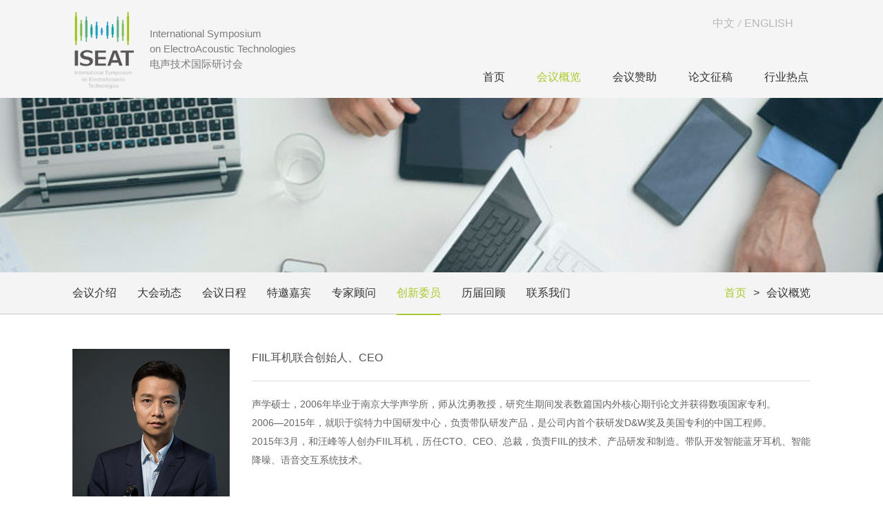

--- FILE ---
content_type: text/html; charset=utf-8
request_url: http://iseat.org/About/Details/169?page=2
body_size: 10494
content:
<!DOCTYPE html>
<html>
<head>
    <meta http-equiv="Content-Type" charset="utf-8" /> 
    <meta http-equiv="X-UA-Compatible" content="IE=edge,chrome=1" />
    <title>电声技术国际研讨会</title><meta name="keywords" content="电声技术国际研讨会" /><meta name="description" content="电声技术国际研讨会" />
    <link rel="shortcut icon" href="/Content/images/favicon.ico" /> 
    <link href="/Content/css/common.css?v=0.2" rel="stylesheet" />
    <link href="/Content/css/screen.css?v=0.1" rel="stylesheet" />
    <script src="/Content/js/jquery/1.11.3/jquery.min.js"></script>
    <script src="/Content/js/Common.js"></script> 
    <!--[if lt IE 9]>
        <script type="text/javascript" src="~/Content/js/html5shiv.js"></script>
        <script type="text/javascript" src="~/Content/js/respond.min.js"></script>
    <![endif]--> 
</head>
<body>
    <!--Header-->

<div id="Header">
    <div class="wrap clr">
        <div class="main-wrap"> 
            <div class="logo">
                <a href="/"><img src="/Content/images/logo.png" alt="第七届电声技术国际研讨会" /></a>
                <div class="slogan noselect">
                    <div class="tabble-box">
                        <div class="tab-cell">
                            <p>International Symposium<br />on ElectroAcoustic Technologies</p>
                            <span>电声技术国际研讨会</span>
                        </div>
                    </div>
                </div>
            </div> 
            
            <div class="naviga"> 
                <div class="status ts">
                    <div class="statusBar">
                        <div class="lange">
                            <a href="javascript:void(0);">中文</a><i>/</i><a href="/en" data-odd-link="http://www.iseat.org/en/">ENGLISH</a>
                        </div>
                        
                        <div class="linkBar">
                            
                            
                        </div>
                    </div>
                </div>
                <div class="menu">
                    <ul id="nav">
                        <li><a href="/" class="m">首页</a></li>
                        <li>
                            <a href="/About/Index" class="m">会议概览</a>
                            <div class="submenu">
                                <p><a href="/About/Index">会议介绍</a></p>
                                <p><a href="/About/Dynamic">大会动态</a></p>
                                <p><a href="/About/Agenda">会议日程</a></p>
                                <p><a href="/About/Guests">特邀嘉宾</a></p>
                                <p><a href="/About/Expert">专家顾问</a></p>
                                <p><a href="/About/Innovate">创新委员</a></p>
                                <p><a href="/About/Report">历届回顾</a></p>
                                <p><a href="/About/Contact">联系我们</a></p>
                            </div>
                        </li>
                        
                        <li>
                            <a href="/Sponsor/List" class="m">会议赞助</a>
                            <div class="submenu">
                                <p><a href="/Sponsor/Index">赞助权益</a></p>
                                <p><a href="/Sponsor/List">赞助商列表</a></p>
                            </div>
                        </li>
                        <li><a href="/Paper/Index" class="m">论文征稿</a></li>
                        
                        <li>
                            <a href="/News/Index" class="m">行业热点</a>
                            <div class="submenu">
                                <p><a href="/News/Index">专业课程</a></p>
                                <p><a href="/News/Inform">行业资讯</a></p>
                            </div>
                        </li>
                    </ul>
                </div>
            </div>  
        </div>
    </div>
</div>
    <!--main-->
    <div class="bannerBox" id="bannerBox">
    <div class="banImg" style="background:url(/Content/images/ban1.jpg) no-repeat center;"></div>
</div>
<div class="about" id="container">
    <!-- subnav -->


<div class="subnav">
    <div class="wrap">
        <div class="webwrap clr">
            <div class="subnav-left navi fl">
                <p class="curr"><a href="/About/Index">会议介绍</a></p> 
                <p><a href="/About/Dynamic">大会动态</a></p>
                <p><a href="/About/Agenda">会议日程</a></p>
                <p><a href="/About/Guests">特邀嘉宾</a></p>
                <p><a href="/About/Expert">专家顾问</a></p>
                <p><a href="/About/Innovate">创新委员</a></p>
                <p><a href="/About/Report">历届回顾</a></p>
                <p><a href="/About/Contact">联系我们</a></p>
            </div>
            <div class="subnav-right fr">
                <a href="/Home/Index" class="curr">首页</a><em>></em><a href="/About/Index" class="current-page">会议概览</a>
            </div>
        </div>
    </div>
</div> 
    <div class="mainBox">
        <div class="wrap">
            <div class="webwrap clr">
                <div class="guest-pictrue fl">
                    <p><img src="/UpFiles/I/2022-06/s-373-522-202206231112211365391.jpg" /></p>
                    <h1><span>邬宁</span></h1>
                </div>
                <div class="guest-desc-box text">
                    <div class="guest-desc-text">
                        <p>FIIL耳机联合创始人、CEO</p>
                    </div>
                    <div class="desc-text">
                        <p>声学硕士，2006年毕业于南京大学声学所，师从沈勇教授，研究生期间发表数篇国内外核心期刊论文并获得数项国家专利。</p><p>2006—2015年，就职于缤特力中国研发中心，负责带队研发产品，是公司内首个获研发D&amp;W奖及美国专利的中国工程师。</p><p>2015年3月，和汪峰等人创办FIIL耳机，历任CTO、CEO、总裁，负责FIIL的技术、产品研发和制造。带队开发智能蓝牙耳机、智能降噪、语音交互系统技术。</p>
                    </div>
                </div>
                <div class="cler"></div>
            </div>
        </div>

    </div>

</div>
<script type="text/javascript">
    $(function () {
        let on = 0;
        switch (24) {
            case 11:            
                on= 3
                break;
            case 12:            
                on= 4
                break;
            case 24:            
                on= 5
                break;
        }
        $(".navi p").eq(on).addClass("curr").siblings().removeClass("curr");
    })
</script>
    <!--Footer-->
 
<div id="Footer">
    <div class="wrap foot-content">
        <div class="foot-wrap clr">
            <div class="foot-left clr fl">
                <div class="foot-logo fl"><a href="/Home/Index"><img src="/Content/images/f-logo.png" alt="ISEAT" /></a></div>
                <div class="foot-nav fr">
                    <ul>
                        <li>
                            <a href="/Home/Index" class="f">首页</a> 
                        </li>
                        <li>
                            <a href="/About/Index" class="f">会议概览</a>
                            <p><a href="/About/Index">会议介绍</a></p>
                            <p><a href="/About/Dynamic">大会动态</a></p>
                            <p><a href="/About/Agenda">会议日程</a></p>
                            <p><a href="/About/Guests">特邀嘉宾</a></p>
                            <p><a href="/About/Expert">专家顾问</a></p>
                            <p><a href="/About/Innovate">创新委员</a></p>
                            <p><a href="/About/Report">历届回顾</a></p>
                            <p><a href="/About/Contact">联系我们</a></p>
                        </li>
                        <li>
                            <a href="/Signup/Signup" class="f">参会报名</a>
                            
                        </li>
                        <li>
                            <a href="/Sponsor/List" class="f">会议赞助</a>
                            
                        </li>
                        
                        <li>
                            <a href="/Service/Index" class="f">参会服务</a> 
                        </li>
                        <li>
                            <a href="/News/Index" class="f">行业热点</a>
                            <p><a href="/News/Index">专业课程</a></p>
                            <p><a href="/News/Inform">行业资讯</a></p>
                        </li>
                    </ul>
                </div>
            </div>
            <div class="foot-right fr">
                <p>请关注</p>
                <p>“电声技术国际研讨会”官方微信</p>
                <p>For more info. , please visit ISEAT official Wechat</p>
                <p><br /></p>
                <p>微信号：ISEATorg</p>
                <p>Wechat：ISEATorg</p>
                <p><br /></p>
                <p>官方网站：www.iseat.org</p>
                <p>Official website：www.iseat.org</p>
            </div>
            <div class="cler"></div>
        </div>
        <div class="foot-copy clr">
            <div class="copy">Copyright © ISEAT All Rights Reserved</div>
            <div class="support">
                
                <a href="javascript:;" class="wechart">
                    <div class="wechart-img">
                        <img src="/Content/images/wx.jpg" />
                    </div>
                </a>
                <a href="http://aty.cn" target="_blank">技术支持：牧星策划</a>
            </div>
        </div>
    </div>
</div>
<script>
    $(".wechart").hover(function () {
        $(".wechart-img").fadeIn(500);
    }, function () {
        $(".wechart-img").fadeOut(500);
    })
</script>

    <!-- js run -->
    <script src="/Content/js/master.public.js"></script>
</body>
</html>

--- FILE ---
content_type: text/css
request_url: http://iseat.org/Content/css/common.css?v=0.2
body_size: 46941
content:
/* stone web public
@font-face{
  font-family: "NotoSansHant";
  src: url("NotoSansHans-Light.otf") format("opentype");
} */
html, body, div, span, iframe, h1, h2, h3, h4, h5, h6, pre, a, abbr, acronym, big, cite, code, del, em, img, q, s, samp, small, u, i, center, dl, dt, dd, ol, ul, li, fieldset, form, label, legend, table, tbody, tr, th, td, canvas, footer, header, menu, nav, section, summary, time, mark, audio, video, p { border: none; margin: 0; padding: 0; outline: 0; }
article, aside, details, figcaption, figure, footer, header, hgroup, menu, nav, section, iframe { display: block; }
fieldset, img { border: 0; max-width: 100%; }
address, caption, cite, code, dfn, var { font-weight: normal; font-style: normal; }
ol, ul, dl, li { list-style: none; }
h1, h2, h3, h4, h5, h6, button, input, select, textarea { font-size: 100%; }
input, textarea, input:focus, textarea:focus { outline: none; }
ul:after, dl:after { content: ""; display: block; height: 0; line-height: 0px; clear: both; visibility: hidden; overflow: hidden; }
a { color: #333; text-decoration: none; outline: none; -webkit-tap-highlight-color: rgba(0,0,0,0); -webkit-tap-highlight-color: transparent; }
a:hover { color: #219fbf; outline: none; }
a:visited { -webkit-tap-highlight-color: rgba(0,0,0,0); -webkit-tap-highlight-color: transparent; }
body { font: 14px/1.5 -apple-system,BlinkMacSystemFont,"PingFang SC","NotoSansHant",Microsoft Yahei,Helvetica,Tahoma,Simsun,sans-serif; outline: none; background-color: #FFF; color: #333; min-width: 960px; -webkit-text-size-adjust: none; }
.fl { float: left; }
.fr { float: right; }
.cler { clear: both; overflow: hidden; height: 0; line-height: 0px; overflow: hidden; }
.clr:after, .clr::after { content: ""; display: block; height: 0; clear: both; visibility: hidden; overflow: hidden; }
.both { clear: both; overflow: hidden; height: 2em; }
.box { -webkit-box-sizing: border-box; -moz-box-sizing: border-box; -ms-box-sizing: border-box; box-sizing: border-box; }
.ts { transition: all .35s; -webkit-transition: all .35s; -moz-transition: all .35s; }
.opaci { filter: alpha(opacity=0); opacity: 0; }
.wrap { margin: 0 auto; }
.main-wrap { margin: 0px 3%; position: relative; }
.webwrap { margin: 0px 6%; }
/* public */
#Header, #Footer, #container, .w100, .layer, .wrapper { width: 100%; min-width: 960px; }
#Header .wrap, #Footer .wrap, #web-banner .wrap, #container .wrap, .layer .wrap, .subnav .wrap { width: 89%; max-width: 1708px; position: relative; }
.pad50 { padding: 50px 0px; }
.site { height: 120px; }
.p-banner { width: 100%; position: relative; margin-bottom: 60px; }
.borbom { border-bottom: 1px solid #b2b2b2; padding-bottom: 50px; }
.marbam, #container .layer-title, .product .prod-type { margin-bottom: 26px; }
#Header a { transition: all .35s; -webkit-transition: all .35s; -moz-transition: all .35s; }
.tabble-box { width: 100%; height: 100%; display: table; }
.column-title { width: 110px; color: #434343; }
.column-title p { font-size: 23px; display: block; line-height: 25px; }
.column-title em { display: block; font-size: 18px; padding: 10px 0px; text-transform: capitalize; font-style: normal; }
.column-title i { display: block; height: 24px; width: 100%; background: url(../images/line2.png) no-repeat left bottom; background-size: auto 24px; }
.btn-more { display: block; width: 145px; height: 37px; line-height: 37px; text-align: center; font-size: 16px; color: #434343; border: 1px solid #535353; }
.cm-title { font-size: 23px; }
.nw-title, .t-title { font-size: 20px; }
.tp-title { font-size: 18px; }
.in-text { font-size: 16px; }
.nw-cont, .text { font-size: 15px; }
/* Header */
#Header { height: 114px; padding: 14px 0px; position: fixed; top: 0px; left: 0px; z-index: 1000; background: #f5f5f5; transition: all .5s; -webkit-transition: all .5s; -moz-transition: all .5s; }
#Header.fixedBox, #Header.bgwall { height: 100px; }
#Header .wrap, #Header .main-wrap { height: 100%; }
#Header .logo { float: left; height: 100%; transition: all .5s; -webkit-transition: all .5s; -moz-transition: all .5s; }
#Header .logo a { display: block; height: 100%; vertical-align: middle; line-height: 114px; transition: all .5s; -webkit-transition: all .5s; -moz-transition: all .5s; float: left; }
#Header .logo img { vertical-align: middle; max-height: 114px; height: 114px; transition: all .5s; -webkit-transition: all .5s; -moz-transition: all .5s; }
#Header .slogan { float: left; display: table; height: 100%; margin-left: 20px; }
#Header .tab-cell { display: table-cell; width: 100%; height: auto; vertical-align: middle; color: #7c7c7c; }
#Header .tab-cell p { display: block; font-family: Arial; font-size: 15px; }
#Header .tab-cell span { display: block; font-size: 15px; }
#Header .naviga { height: 100%; position: absolute; top: 0px; right: 0%; transition: all 0.5s; -webkit-transition: all 0.5s; -moz-transition: all 0.5s; }
#Header .status { width: 100%; height: 40px; position: absolute; top: 0px; right: 0px; transition: all .5s; -webkit-transition: all .5s; -moz-transition: all .5s; }
#Header .statusBar { height: 100%; float: right; }
#Header .lange { float: left; line-height: 26px; height: 26px; padding: 7px 0px; margin-right: 0px; }
#Header .lange i { display: block; float: left; padding: 0px 5px; color: #b7b7b7; }
#Header .lange a { display: block; font-size: 16px; float: left; color: #b7b7b7; }
#Header .lange a:hover { color: #a8c92f; }
#Header .search { height: 30px; width: 160px; float: left; border: 1px solid #a0a0a0; margin: 5px 0px; border-radius: 7px; overflow: hidden; background: #FFF; }
#Header .rchBtn { width: 35px; height: 30px; border: none; background: url(../images/find.png) no-repeat center; float: left; background-size: 17px auto; }
#Header .search p { display: block; height: 100%; margin: 0px 5px 0px 36px; }
#Header .textBtn { width: 100%; height: 100%; border: none; outline: none; padding: 0px; line-height: 30px; box-sizing: border-box; font-size: 14px; }
#Header .textBtn::-webkit-input-placeholder { color: #bcbcbc; }
#Header .textBtn:-moz-placeholder { color: #bcbcbc; }
#Header .textBtn:-ms-input-placeholder { color: #bcbcbc; }
#Header .linkBar { width: auto; height: 35px; float: right; margin: 3px 0px 0px 25px;}
#Header .linkBar a { display: block; width: 110px; height: 100%; line-height: 35px; text-align: center; background: #404040; color: #FFF; float: left; margin-left: 10px; font-size: 14px; box-shadow: 0px 0px 5px rgba(0,0,0,0.35); }
#Header .linkBar a.sign { background: #219fbf; }
#Header .linkBar a:hover { background: #a8c92f; }
#Header .menu { width: 100%; height: 60px; position: relative; margin-top: 68px; transition: all .5s; -webkit-transition: all .5s; -moz-transition: all .5s; }
#Header .menu ul { height: 100%; margin-right: -15px; }
#Header .menu li { display: block; float: left; padding: 0 18px; height: 100%; position: relative; margin-left: 10px; }
#Header .menu li a.m { display: block; line-height: 60px; font-size: 17px; transition: all .5s; -webkit-transition: all .5s; -moz-transition: all .5s; }
#Header .menu li.curr a.m, #Header .menu li:hover a.m { color: #a8c92f; }
#Header .submenu { width: 100%; position: absolute; top: 70px; left: 0px; background: #FFF; padding: 10px 0px; border: 1px solid #eee; border-top: none; transition: all 0.5s; -webkit-transition: all 0.5s; -moz-transition: all 0.5s; opacity: 0; visibility: hidden; }
#Header .submenu p { display: block; line-height: 32px; text-align: center; }
#Header .submenu a { display: block; width: 100%; font-size: 16px; }
#Header .submenu a:hover { color: #a8c92f; }
#Header .menu li:hover .submenu { opacity: 1; visibility: visible; top: 60px; }
#Header.fixedBox, #Header.bgwall { position: fixed; top: 0px; left: 0px; height: 80px; box-shadow: 0px 0px 5px rgba(0,0,0,0.25); padding: 10px 0px; }
#Header.fixedBox .logo a { line-height: 80px; }
#Header.fixedBox .logo img { height: 81px; margin-top: -2px; }
#Header.fixedBox .naviga { top: -10px; height: 100px; }
#Header.fixedBox .status { visibility: hidden; opacity: 0; position: absolute; top: -100px; right: 0px; }
#Header.fixedBox .menu { height: 100%; margin-top: 0px; }
#Header.fixedBox .menu li a.m { line-height: 100px; }
#Header.fixedBox .menu .submenu { top: 110px; }
#Header.fixedBox .menu li:hover .submenu { opacity: 1; visibility: visible; top: 100px; }

/* Footer */
#Footer { position: relative; padding: 60px 0px; background: #535353 url(../images/fwall.png) no-repeat center; }
#Footer .foot-content { color: #FFF; }
#Footer .foot-wrap { margin: 0px 3% 40px; }
#Footer .foot-left { width: auto; }
#Footer .foot-logo { width: 62px; }
#Footer .foot-nav { margin-left: 50px; }
#Footer .foot-nav ul { width: 100%; }
#Footer .foot-nav li { display: block; float: left; margin: 0px 20px; text-align: center; }
#Footer .foot-nav a { display: block; font-size: 16px; transition: all .35s; }
#Footer .foot-nav a.f { color: #FFF; margin-bottom: 5px; line-height: 30px; }
#Footer .foot-nav p { display: block; text-align: center; line-height: 27px; }
#Footer .foot-nav p a { color: #e3e3e3; font-size: 15px; }
#Footer .foot-right { width: 274px; line-height: 24px; }
#Footer .foot-nav a:hover, #Footer .support a:hover { color: #219fbf; }
#Footer .foot-copy { width: 100%; text-align: center; position: relative; }
#Footer .copy { width: 100%; height: 30px; line-height: 30px; color: #FFF; text-transform: uppercase; }
#Footer .support { height: 30px; line-height: 30px; color: #FFF; padding-right: 50px; position: absolute; top: 0px; right: 0px; }
#Footer .support a { display: block; float: left; color: #FFF; height: 30px; margin-left: 10px; transition: all .35s; }
#Footer .support .sina { width: 30px; background: url(../images/sina.png) no-repeat center; }
#Footer .support .sina:hover { background: url(../images/sina-on.png) no-repeat center; }
#Footer .support .wechart { width: 30px; background: url(../images/wechart.png) no-repeat center; margin-right: 20px; position: relative; }
#Footer .support .wechart:hover { background: url(../images/weixin-on.png) no-repeat center; }
#Footer .support .wechart .wechart-img { position: absolute; top: -150px; left: -65px; width: 150px; height: 150px; display:none; }
/* web-banner */
#web-banner { width: 100%; position: relative; z-index: 0; padding-top: 142px; }
#web-banner .wrap { height: 100%; position: relative; }
.slidebox { width: 100%; height: 518px; transition: all .5s; -webkit-transition: all .5s; -moz-transition: all .5s; }
.slidebox .roll-container { width: 100%; height: 100%; overflow: hidden; }
.slidebox .roll-wrapper { width: 100%; height: 100%; }
.slidebox .roll-box { width: 100%; height: 100%; float: left; overflow: hidden; }
.slidebox .roll-box a, .slidebox .roll-box p { display: block; width: 100%; height: 100%; position: relative; }
.slidebox .roll-box img { display: block; width: 100%; height: auto; }
.slidebox .scrollBar { width: 1920px; height: 518px; position: relative; }
.slidebox .scrollBar ul { width: 400%; height: 100%; position: absolute; top: 0px; left: 0px; }
.slidebox .scrollBar li { display: block; width: 1920px; height: 518px; float: left; }
.slidebox .controls { width: 100%; height: auto; position: absolute; left: 0px; bottom: 20px; visibility: hidden; }
.slidebox .botn { height: 15px; width: 92%; max-width: 1400px; margin: 0 auto; }
.slidebox .botn span { display: inline-block; width: 10px; height: 10px; border-radius: 5px; margin-right: 10px; background: #FFF; cursor: pointer; }
.slidebox .botn span.active { background: #e56b14; width: 30px; }
#web-banner .slideBtn { width: 100%; height: 518px; position: absolute; left: 0px; top: 142px; z-index: 0; overflow: hidden; transition: all .5s; -webkit-transition: all .5s; -moz-transition: all .5s; }
#web-banner .slideBtn .black { width: 100%; height: 100%; background: #000; opacity: 0.5; filter: alpha(opacity=50); }
#web-banner #prevBtn, #web-banner #nextBtn { width: 50px; height: 60px; position: absolute; top: 50%; margin-top: -30px; background: #a0a0a0; opacity: 0.5; cursor: pointer; z-index: 10; }
#web-banner #prevBtn p, #web-banner #nextBtn p { display: block; width: 100%; height: 100%; }
#web-banner #prevBtn { left: -60px; }
#web-banner #prevBtn p { background: url(../images/arr-prev.png) no-repeat center; }
#web-banner #nextBtn { right: -60px; }
#web-banner #nextBtn p { background: url(../images/arr-next.png) no-repeat center; }
#web-banner #prevBtn:hover, #web-banner #nextBtn:hover { background: #a8c92f; opacity: 0.95; }
#web-banner:hover #prevBtn { left: 0px; }
#web-banner:hover #nextBtn { right: 0px; }
#web-banner .countdown { width: 100%; height: auto; position: absolute; left: 0px; bottom: 80px; z-index: 1; overflow: hidden; display: block; }
#web-banner .timeBox { width: 600px; margin-left: 3%; padding: 40px 0px; color: #FFF; }
#web-banner .timeBox h1 { display: block; font-size: 20px; font-weight: normal; margin-bottom: 40px; }
#web-banner .timeBox h1 em, #web-banner .timeBox h1 span { display: block; font-style: normal; line-height: 20px; margin-bottom: 7px; }
#web-banner .time-content { height: 100px; margin-bottom: 0px; float: left; }
#web-banner .time-content div { width: 70px; float: left; margin-right: 15px; text-align: center; -webkit-touch-callout: none; -webkit-user-select: none; -khtml-user-select: none; -moz-user-select: none; -ms-user-select: none; user-select: none; }
#web-banner .time-content em { display: block; width: 100%; height: 70px; line-height: 70px; text-align: center; color: #FFF; background: #63bcd2; font-size: 24px; font-style: normal; }
#web-banner .time-content p { display: block; font-size: 20px; }
#web-banner .time-case { height: 70px; float: right; margin-top: 18px; }
#web-banner .time-case p { margin-top: 5px; }
#web-banner .timeBox a { display: block; float: right; border: 1px solid #FFF; text-align: center; width: 150px; height: 45px; font-size: 18px; line-height: 45px; color: #FFF; margin-right: 15px; }
#web-banner .timeBox a:hover { border: 1px solid #63bcd2; color: #63bcd2; }
#web-banner.topSrt .slidebox { top: 100px; }
#web-banner.topSrt .slideBtn { top: 142px; }
/* subnav */
.bannerBox { width: 100%; min-width: 375px; height: 395px; position: relative; z-index: 0; }
.bannerBox .banImg { width: 100%; height: 253px; position: fixed; left: 0px; top: 142px; z-index: 0; transition: all .5s; -webkit-transition: all .5s; -moz-transition: all .5s; }
#bannerBox.toTop .banImg { top: 100px; }
.subnav { width: 100%; height: 60px; background: #f5f4f4; border-bottom: 1px solid #c8c8c8; position: relative; z-index: 10; }
.subnav .wrap, .subnav .webwrap { height: 100%; }
.subnav .subnav-left { height: 100%; float: left; }
.subnav .subnav-left p { display: block; height: 100%; float: left; margin-right: 30px; line-height: 60px; }
.subnav .subnav-left a { display: block; position: relative; font-size: 16px; }
.subnav .subnav-left a:after { content: ""; display: block; width: 100%; height: 2px; position: absolute; bottom: -2px; left: 0px; background: transparent; }
.subnav .subnav-left p.curr a, .subnav .subnav-left a:hover { color: #a8c92f; }
.subnav .subnav-left p.curr a:after { background: #a8c92f; }
.subnav .subnav-right { height: 100%; float: right; line-height: 60px; font-size: 16px; }
.subnav .subnav-right em { padding: 0 10px; font-style: normal; }
.subnav .subnav-right a { color: #333; }
.subnav .subnav-right a:hover, .subnav .subnav-right a.curr { color: #a8c92f; }
/* container */
#container { position: relative; z-index: 10; background: #FFF; }
#container .introd { padding: 40px 0px 40px; background: #219fbf; }
#container .intro-top { color: #FFF; }
#container .introd-infor { margin-left: 120px; padding: 20px 0px; position: relative; }
#container .introd-text { width: 65%; margin: 0 auto 0px 10%; font-size: 18px; text-align: left; line-height: 30px; color: #434343; text-indent: 2rem; color: #FFF; }
#container .ind-link { width: 58px; height: 12px; position: absolute; bottom: 0px; right: 10%; }
#container .ind-link a { display: block; width: 50%; height: 100%; background: url(../images/arr-right.png) no-repeat right center; transition: all .35s; }
#container .ind-link:hover a { width: 100%; }
#container .dyna-list { padding: 50px 0px; background: #FFF; }
#container .dynam-main { width: 100%; margin-bottom: 40px; }
#container .new-one { width: 38%; }
#container .new-one a { display: block; border: 1px solid #a0a0a0; }
#container .column-top { width: 100%; margin-bottom: 20px; }
#container .column-top .column-title { width: 100%; }
#container .new-one .nw-img { width: 100%; height: auto; overflow: hidden; }
#container .new-one .nw-img img { display: block; text-align: center; width: 100%; }
#container .new-one .nw-title { padding: 10px 15px 5px; }
#container .new-one .nw-cont { padding: 0px 15px 10px; line-height: 25px; }
#container .new-one .nw-time { text-align: right; padding: 0px 15px 10px; }
#container .new-one a:hover { border: 1px solid #219fbf; background: #219fbf; color: #FFF; }
#container .new-one a:hover .nw-img img { transform: scale(1.1); -webkit-transform: scale(1.1); -moz-transform: scale(1.1); }
#container .dynam-list { width: 59%; }
#container .dynam-list ul { margin: 0px -20px -22px; }
#container .dynam-list li { display: block; width: 50%; margin-bottom: 20px; float: left; }
#container .dynam-list li a { display: block; margin: 0px 20px; background: #f9f9f9; padding: 25px 25px; }
#container .dynam-list .nw-title { width: 100%; height: 25px; line-height: 25px; overflow: hidden; text-overflow: ellipsis; white-space: nowrap; position: relative; margin-bottom: 25px; padding-bottom: 15px; }
#container .dynam-list .nw-title:after { content: ''; width: 22px; height: 1px; position: absolute; left: 0px; bottom: 0px; background: #333; transition: all .35s; -webkit-transition: all .35s; -moz-transition: all .35s; }
#container .dynam-list .nam-cont { width: 100%; line-height: 25px; margin-bottom: 18px; height: 75px; overflow: hidden; text-align: justify; }
#container .dynam-list .dy-time { width: 100%; height: 24px; line-height: 24px; }
#container .dynam-list .dy-time span { float: left; }
#container .dynam-list .dy-time em { display: block; float: right; width: 14px; height: 14px; background: url(../images/arry-icon-rt.png) no-repeat center; margin: 5px 0px; }
#container .dynam-list a:hover { box-shadow: 3px 3px 7px rgba(0,0,0,0.15); background: #219fbf; color: #FFF; }
#container .dynam-list a:hover .nw-title:after { background: #FFF; }
#container .dynam-list a:hover .dy-time em { background: url(../images/arry-icon-on.png) no-repeat center; margin: 5px 10px 5px 0px; }
#container .meeting { width: 100%; min-height: 466px; position: relative; background: url(../images/wall1.png) no-repeat center bottom #63bcd2; }
#container .meeting-title { margin-top: 40px; width: 190px; }
#container .meeting-title p { margin-bottom: 5px; }
#container .meeting-title em { text-transform: fullsize-kana; line-height: 16px; }
#container .meeting-main { padding: 40px 0px; }
#container .meeting-text { width: 67%; margin: 0 auto 40px; text-align: center; font-size: 18px; line-height: 28px; color: #434343; }
#container .link-btn { width: 100%; height: 38px; }
#container .link-btn a { margin: 0 auto; }
#container .link-btn a:hover { border: 1px solid #FFF; color: #FFF; }
#container .guests, #container .experts, #container .sponsor { width: 100%; padding: 50px 0px; }
#container .guests-title, #container .experts .experts-title { width: 100%; margin-bottom: 20px; }
#container .guests-title .column-title, #container .experts .column-title { width: 100%; }
#container .guests-title .column-title em, #container .experts .column-title em { text-transform: capitalize; }
#container .guests-main { width: 100%; position: relative; }
#container .roll-btn { width: 35px; height: 35px; cursor: pointer; position: absolute; top: 50%; margin-top: -20px; z-index: 100; transition: all .35s; -webkit-transition: all .35s; -moz-transition: all .35s; display: none; }
#container .roll-prev { left: -45px; background: url(../images/array-prev.png) no-repeat center; }
#container .roll-prev:hover { background: url(../images/array-prev-on.png) no-repeat center; }
#container .roll-next { right: -45px; background: url(../images/array-next.png) no-repeat center; }
#container .roll-next:hover { background: url(../images/array-next-on.png) no-repeat center; }
#container .roll-main { width: 100%; position: relative; overflow: hidden; }
#container .roll-main .rollBar { width: 100%; position: relative; }
#container .roll-item { width: 100%; }
#container .roll-main ul { margin: 0 -15px 0px; display: block; }
#container .roll-main li { display: block; float: left; width: 16.66%; height: auto; margin-bottom: 30px; }
#container .roll-main a { display: block; position: relative; margin: 0px 15px; overflow: hidden; }
#container .roll-main .img-grid { width: 100%; overflow: hidden; position: relative; margin-bottom: 5px; }
#container .roll-main img { display: block; width: 100%; height: auto; }
#container .roll-main .guests-infor { width: 101%; height: 0px; position: absolute; bottom: 0px; left: 0px; overflow: hidden; background: rgba(0,0,0,0.6); background: url(../images/black.png) repeat\9; }
#container .roll-main .tab-cell { display: table-cell; width: 100%; height: 100%; vertical-align: middle; }
#container .roll-main .gt-name { padding: 0px 0px; font-size: 16px; height: 30px; line-height: 30px; overflow: hidden; text-overflow: ellipsis; white-space: nowrap; }
#container .roll-main .gt-zhiw { height: 72px; padding: 0px 0px; background: #FFF; transition: all .35s; -webkit-transition: all .35s; -moz-transition: all .35s; }
#container .roll-main .text { max-height: 72px; font-size: 14px; color: #219fbf; line-height: 24px; overflow: hidden; }
#container .roll-main .gt-infor { padding: 0px 20px; height: 0px; overflow: hidden; color: #FFF; line-height: 24px; font-size: 15px; transition: all .35s; -webkit-transition: all .35s; -moz-transition: all .35s; }
#container .roll-main a:hover .guests-infor { width: 100%; height: 100%; }
#container .roll-main a:hover .gt-zhiw { background: none; margin: 0px 0px 0px; }
#container .roll-main a:hover .gt-infor { padding: 0px 20px 0px; height: 120px; }
#container .news-more a:hover { border: 1px solid #219fbf; color: #219fbf; }
#container .experts { background: #63bcd2; padding: 50px 0px 20px; }
#container .experts .white { color: #FFF; }
#container .experts-infor { width: 100%; margin-bottom: 30px; }
#container .people-img { float: left; width: 241px; height: auto; overflow: hidden; }
#container .people-img a { display: block; width: 100%; }
#container .people-img img { display: block; width: 100%; height: auto; transition: all .35s; -webkit-transition: all .35s; -moz-transition: all .35s; }
#container .people-img a:hover img { transform: scale(1.1); -webkit-transform: scale(1.1); -moz-transform: scale(1.1); }
#container .people-infor { height: auto; padding: 10px 0px; margin-left: 281px; color: #FFF; }
#container .people-name { margin-bottom: 10px; line-height: 35px; }
#container .people-name a { display: block; color: #FFF; }
#container .people-name a:hover { color: #000; }
#container .people-form { line-height: 27px; margin-bottom: 20px; }
#container .people-text { line-height: 27px; width: 100%; }
#container .people-list { width: 100%; position: relative; }
#container .people-list .btn { width: 40px; height: 40px; position: absolute; top: 50%; margin-top: -60px; cursor: pointer; display: block; }
#container .people-list .btn-prev { left: -45px; background: url(../images/array-prev.png) no-repeat center; }
#container .people-list .btn-prev:hover { background: url(../images/array-prev-wh.png) no-repeat center; }
#container .people-list .btn-next { right: -45px; background: url(../images/array-next.png) no-repeat center; }
#container .people-list .btn-next:hover { background: url(../images/array-next-wh.png) no-repeat center; }
#container .people-list .rollBox { width: 100%; height: 332px; position: relative; overflow: hidden; }
#container .people-list ul { width: 100%; height: 100%; position: absolute; top: 0px; left: 0px; }
#container .people-list li { display: block; float: left; width: 205px; margin-right: 26px; margin-bottom: 15px; position: relative; }
#container .people-list li a { display: block; color: #FFF; margin: 0px 0%; transition: all .35s; -webkit-transition: all .35s; -moz-transition: all .35s; }
#container .people-list .photo { width: 100%; margin-bottom: 3px; overflow: hidden; }
#container .people-list .photo img { display: block; width: 100%; height: auto; }
#container .people-list .people-cont { padding: 0px 10px; text-align: center; }
#container .people-list .people-cont h1 { display: block; padding: 7px 0px; font-size: 16px; font-weight: normal; }
#container .people-list .people-cont h2 { display: block; font-size: 15px; font-weight: normal; display: none; visibility: hidden; }
#container .people-list .people-desc { line-height: 22px; width: 100%; height: 45px; overflow: hidden; display: none; visibility: hidden; }
#container .people-list .shadow { width: 100%; height: 100%; position: absolute; top: 0px; left: 0px; z-index: 10; background: transparent; }
#container .people-list li:hover .shadow { display: none; }
#container .people-list li a:hover { color: #000; }
#container .people-list li a:hover .photo img { transform: scale(1.1); -webkit-transform: scale(1.1); -moz-transform: scale(1.1); }
#container .sponsor { background: #FFF; }
#container .sponsor-title { width: 100%; text-align: center; margin-bottom: 30px; }
#container .sponsor-title em { /*text-transform:uppercase*/ }
#container .sponsor-list { width: 100%; position: relative; }
#container .sponsor-list .btn { width: 40px; height: 40px; position: absolute; top: 50%; margin-top: -30px; cursor: pointer; z-index: 100; display: none; }
#container .sponsor-list .btn-prev { left: -45px; background: url(../images/sPrev.png) no-repeat center; }
#container .sponsor-list .btn-prev:hover { background: url(../images/sPrev-on.png) no-repeat center; }
#container .sponsor-list .btn-next { right: -45px; background: url(../images/sNext.png) no-repeat center; }
#container .sponsor-list .btn-next:hover { background: url(../images/sNext-on.png) no-repeat center; }
#container .sponsor-list .rollBox { width: 100%; position: relative; overflow: hidden; }
#container .sponsor-list ul { width: 100%; }
#container .sponsor-list li { display: block; width: 100%; float: none; min-height: 105px; }
#container .sponsor-list li::after { content: ""; display: block; width: 100%; height: 0px; clear: both; overflow: hidden; }
#container .sponsor-list a { display: block; width: 14.28%; height: 120px; text-align: center; float: left; margin: 0px 1% 15px; }
#container .sponsor-list a p { display: block; line-height: 80px; border: 1px solid #FFF; padding: 10px; overflow: hidden; transition: all .35s; -webkit-transition: all .35s; -moz-transition: all .35s; }
#container .sponsor-list a img { vertical-align: middle; max-height: 80px; transition: all .35s; -webkit-transition: all .35s; -moz-transition: all .35s; }
#container .sponsor-list a:hover p { border: 1px solid #219fbf; box-shadow: 0px 0px 10px rgba(33,159,191,0.25); }
#container .sponsor-list a:hover img { transform: scale(1.1); -webkit-transform: scale(1.1); -moz-transform: scale(1.1); }
/* About */
.about .meetingBox, .mainBox { width: 100%; padding: 50px 0px; }
.about .meet-title { width: 100%; margin-bottom: 20px; color: #a8c92f; }
.about .meeting-content { width: 100%; background: #f4f4f4; padding: 30px 0px; }
.about .meeting-text-desc { line-height: 27px; width: 80%; margin: 0 auto; }
.about .meeting-wrapper { width: 100%; padding: 0px 0px 50px; }
.about .meeting-people { width: 1002px; margin: 0px auto; padding-top: 30px; }
.about .meeting-img { width: 384px; position: relative; }
.about .meeting-img img { display: block; width: 100%; }
.about .meeting-img p { display: block; height: 50px; width: 100%; position: absolute; left: 0px; bottom: 0px; background: rgba(0,0,0,0.6); background: url(../images/black.png) repeat\9; color: #FFF; }
.about .meeting-img span { display: block; line-height: 50px; padding: 0px 20px; font-size: 18px; text-align: center; }
.about .meeting-img:after { content: ""; width: 2px; height: 326px; position: absolute; top: 50%; right: -80px; margin-top: -163px; background: #dcdcdc; }
.about .meeting-content-text { width: 470px; position: relative; color: #636363; line-height: 27px; }
.about .agenda { line-height: 27px; }
.about .guest-list { width: 100%; }
.about .guest-list .list-title { margin-bottom: 20px; }
.about .guest-list ul { width: 100%; }
.about .guest-list li { display: block; width: 25%; float: left; margin-bottom: 50px; }
.about .guest-list li a { display: block; width: 80%; height: auto; margin: 0 auto 0px; padding: 10px; }
.about .guest-list .gue-img { width: 100%; height: auto; position: relative; overflow: hidden; margin-bottom: 7px; }
.about .guest-list .img-box { width: 100%; }
.about .guest-list .gue-img img { display: block; width: 100%; height: auto; }
.about .guest-list .gue-infor { width: 101%; height: 0px; position: absolute; left: 0px; bottom: 0px; background: rgba(0,0,0,0.6); background: url(../images/black.png) repeat\9; }
.about .guest-list .gue-infor .tabble-box { width: 100%; height: 100%; display: table; }
.about .guest-list .gue-infor .tab-cell { display: table-cell; width: 101%; vertical-align: middle; }
.about .guest-list .gue-name { font-size: 20px; height: 26px; line-height: 26px; overflow: hidden; text-overflow: ellipsis; white-space: nowrap; margin-bottom: 5px; color: #333; }
.about .guest-list .gue-post { color: #219fbf; line-height: 25px; height: 75px; overflow: hidden; margin-bottom: 0px; }
.about .guest-list .gue-text { line-height: 28px; height: 0px; padding: 0px 20px; overflow: hidden; }
.about .guest-list .gue-text .text { height: auto; font-size: 16px; }
.about .guest-list .w-find { width: 38px; height: 38px; position: absolute; right: 40px; bottom: 40px; background: url(../images/w-find.png) no-repeat center; overflow: hidden; visibility: hidden; display: none; }
.about .guest-list li a:hover { color: #FFF; box-shadow: 0px 0px 10px rgba(0,0,0,0.5); }
.about .guest-list li a:hover .gue-img { height: auto; }
.about .guest-list li a:hover .gue-infor { height: 100%; }
.about .guest-list li a:hover .gue-text { height: auto; color: #FFF; }
.about .guest-list li a:hover .w-find { visibility: visible; }
.about .guest-pictrue { width: 288px; }
.about .guest-pictrue p { display: block; margin-bottom: 10px; }
.about .guest-pictrue h1 { display: block; text-align: center; font-weight: normal; font-size: 18px; }
.about .guest-pictrue h1 em { font-style: normal; }
.about .guest-pictrue span { margin-right: 20px; font-size: 21px; }
.about .guest-desc-box { margin-left: 360px; line-height: 27px; color: #666; padding-bottom: 40px; }
.about .guest-desc-text { border-bottom: 1px solid #ddd; padding-bottom: 40px; margin-bottom: 40px; font-size: 16px; color: #505050; line-height: 35px; }
.about .guest-desc-box .desc-text { line-height: 27px; text-align: justify; width: 100%; }
.about .desc-text em, .about .desc-text em i { font-style: italic; }
.about .expert-list { width: 100%; }
.about .expert-list ul { margin: 0px -30px; }
.about .expert-list li { display: block; width: 33%; float: left; margin-bottom: 50px; }
.about .expert-list li a { display: block; margin: 0px 30px; padding: 20px; box-shadow: 0px 0px 15px rgba(0,0,0,0.25); position: relative; transition: all .5s; -webkit-transition: all .5s; -moz-transition: all .5s; }
.about .expert-list .time-wrap { height: 35px; line-height: 35px; padding: 0px 15px; position: absolute; top: 0px; left: 0px; background: #219fbf; color: #FFF; font-size: 16px; z-index: 10; }
.about .expert-list .exper-img { width: 100%; margin-bottom: 10px; overflow: hidden; position: relative; z-index: 0; }
.about .expert-list .exper-img img { display: block; width: 100%; transition: all .35s; -webkit-transition: all .35s; -moz-transition: all .35s; }
.about .expert-list .exper-top { width: 100%; margin-bottom: 3px; }
.about .expert-list .exper-txt { width: 100%; margin-bottom: 15px; }
.about .expert-list .time-adder { height: 22px; line-height: 22px; }
.about .expert-list .time-adder span { display: block; float: left; height: 100%; background: url(../images/icon-clok.png) no-repeat left center; padding-left: 22px; }
.about .expert-list .time-adder em { display: block; float: right; height: 100%; background: url(../images/icon-adde.png) no-repeat left center; padding-left: 22px; font-style: normal; }
.about .expert-list a:hover { box-shadow: 0px 0px 10px rgba(26,160,191,0.5); }
.about .expert-list a:hover .exper-img img { transform: scale(1.1); -webkit-transform: scale(1.1); -moz-transform: scale(1.1); }
.about .expert-list a:hover .time-adder span { background: url(../images/icon-clok-h.png) no-repeat left center; }
.about .expert-list a:hover .time-adder em { background: url(../images/icon-adde-h.png) no-repeat left center; }
.about .contact { padding: 40px 100px; margin-bottom: 40px; background: #f6f6f6 url(../images/cwall.png) no-repeat center right; }
.about .sm-logo { height: 56px; line-height: 56px; color: #a8c92f; background: url(../images/sm-logo.png) no-repeat left; padding-left: 76px; margin-bottom: 30px; }
.about .contact-cont { width: 100%; }
.about .contact-cont ul { padding: 0 20px; }
.about .contact-cont li { width: 100%; display: block; margin-bottom: 17px; }
.about .contact-cont li em { display: block; float: left; width: 23px; }
.about .contact-cont li p { display: block; padding-left: 35px; }
.Con_Mstitle { width: 980px; margin: 0 auto; }
.Con_centent { width: 100%; position: relative; margin: 15px 0 30px 0; }
.Con_centent .Con_Mstitle { width: 100%; position: relative; }
.Con_MsTablock { height: auto; border: solid 1px #cccccc; padding: 16px 0 16px 15px; margin-bottom: 30px; }
.Con_MsTablock span { font-size: 14px; color: #666666; line-height: 24px; float: left; display: block; }
.Con_MsTablock p { display: block; margin-left: 80px; padding-right: 15px; }
.Con_MsTablock input.ti1 { width: 100%; color: #666; font-family: inherit; line-height: 24px; font-size: 14px; border: none; outline: none; }
.Con_MsTablock .tarea { margin-left: 80px; padding-right: 15px; }
.Con_MsTablock textarea.ti2 { width: 100%; min-height: 220px; border: none; outline: none; color: #666; line-height: 24px; font-size: 14px; font-family: inherit; }
.Con_MsTablock2 { width: 100%; position: relative; margin-bottom: 30px; }
.Con_MsTablock2 ul { margin: 0px -15px; }
.Con_MsTablock2 ul li { width: 33.33%; height: auto; float: left; }
.Con_MsTablock2 .items { border: solid 1px #ccc; padding: 16px 15px 16px 15px; margin: 0px 15px; }
.Con_MsTablock2 .items span { font-size: 14px; color: #666666; line-height: 24px; float: left; display: block; }
.Con_MsTablock2 .items p { display: block; margin-left: 80px; }
.Con_MsTablock2 .items input.ti1 { width: 100%; color: #666; font-family: inherit; line-height: 24px; font-size: 14px; border: none; outline: none; }
.Con_Msub { width: 600px; float: left; position: relative; margin: 10px 0 30px 0; }
.Con_MLeftnb { width: 100%; position: relative; float: left; display: none; }
.Con_MLeftnb span { font-size: 14px; color: #666666; line-height: 49px; float: left; }
.Con_MLeftnb input.Con_Code { float: left; margin: 0 12px; border: solid 1px #cccccc; padding: 16px 12px; outline: none; font-family: "Microsoft Yahei"; }
.Con_MLeftnb .Fg_Code { float: left; position: relative; margin-left: 8px; }
.Con_MLeftnb .Fg_Code span { float: left; width: 130px; height: 49px; letter-spacing: 1px; background: #999999; line-height: 49px; display: block; text-align: center; color: #fff; font-size: 14px; }
.Con_MLeftnb .Fg_Code p { float: left; line-height: 20px; padding-top: 15px; font-size: 14px; color: #1f7caf; margin-left: 15px; cursor: pointer; border-bottom: solid #fff 1px; }
.Con_MLeftnb .Fg_Code p:hover { border-bottom: solid #1f7caf 1px; }
.Con_MRigtnb { width: 340px; float: right; text-align: right; position: relative; }
.Con_MRigtnb .su1 { width: 160px; height: 49px; font-size: 16px; cursor: pointer; margin-right: 20px; position: relative; float: left; background: #219fbf; color: #fff; line-height: 49px; border: none; outline: none; font-family: inherit; }
.Con_MRigtnb a.close1 { width: 160px; height: 49px; font-size: 16px; display: block; float: left; text-align: center; position: relative; background: #b3b3b3; color: #fff; line-height: 49px; border: none; outline: none; font-family: inherit; }
.Con_MRigtnb .su1:hover, .Con_MRigtnb a.close1:hover { background: #a8c92f; }

.about .w980 { width: 980px; margin: 0 auto; }
/* sign-desc */
.signup .webwrap, .sponsor .webwrap { padding-bottom: 40px; }
.signup .sign-desc { line-height: 30px; width: 980px; margin: 0px auto; margin-bottom: 20px; }
.signup .enroll { width: 100%; }
.signup .enroll a { display: block; width: 230px; height: 50px; text-align: center; line-height: 50px; border-radius: 10px; background: #219fbf; color: #FFF; margin: 0 auto; font-size: 18px; }
.signup .enroll a:hover { background: #a8c92f; }
/* sponsor */
.sponsor .text-wrapper { width: 100%; color: #666; line-height: 30px; margin-bottom: 20px; }
.sponsor .w932 { width: 932px; margin: 0 auto; }
.sponsor .spon-list { width: 100%; }
.sponsor .spon-list ul { margin: 0px -23px -30px; }
.sponsor .spon-list li { display: block; float: left; width: 25%; margin-bottom: 40px; }
.sponsor .spon-list a { display: block; margin: 0px 23px; position: relative; color: #333; }
.sponsor .spon-list .spon-wall { width: 100%; height: 100%; position: absolute; top: 0px; left: 0px; background: #e9e9e9; transition: all .5s; -webkit-transition: all .5s; -moz-transition: all .5s; }
.sponsor .spon-list .spon-box { border: 1px solid #bfbfbf; height: 190px; position: relative; z-index: 5; background: #FFF; text-align: center; }
.sponsor .spon-list .spon-table { width: 100%; height: 100%; display: table; vertical-align: middle; }
.sponsor .spon-list .spon-cell { display: table-cell; width: 100%; height: 100%; vertical-align: middle; }
.sponsor .spon-list .spon-img { margin-bottom: 15px; height: 85px; line-height: 85px; }
.sponsor .spon-list .spon-img img { vertical-align: middle; transition: all .5s; -webkit-transition: all .5s; -moz-transition: all .5s; }
.sponsor .spon-list .spon-title { line-height: 24px; }
.sponsor .spon-list .spon-link { width: 100%; height: 100%; position: absolute; top: 0px; left: 0px; z-index: 10; background: rgba(0,0,0,0.6); background: url(../images/black.png) repeat\9; visibility: hidden; }
.sponsor .spon-list .spon-link span { display: block; width: 52px; height: 38px; position: absolute; top: 50%; left: 50%; margin: -19px -26px; background: url(../images/eyes.png) no-repeat center; transform: scale(1.2); -webkit-transform: scale(1.2); -moz-transform: scale(1.2); opacity: 0; visibility: hidden; transition: all .5s; -webkit-transition: all .5s; -moz-transition: all .5s; }
.sponsor .spon-list a:hover .spon-wall { top: 7px; left: 7px; }
.sponsor .spon-list a:hover .spon-title { display: none; }
.sponsor .spon-list a:hover .spon-img img { transform: scale(1.35); -webkit-transform: scale(1.35); -moz-transform: scale(1.35); }
.sponsor .spon-list a:hover .spon-link { visibility: visible; opacity: 1; }
.sponsor .spon-list a:hover .spon-link span { transform: scale(1); -webkit-transform: scale(1); -moz-transform: scale(1); opacity: 1; visibility: visible; }
.sponsor .com-logo { width: 35%; float: left; position: relative; }
.sponsor .com-logo p { display: block; width: 100%; margin-bottom: 50px; }
.sponsor .com-logo a { display: inline-block; background: url(../images/links.png) no-repeat center left; padding-left: 55px; font-size: 16px; }
.sponsor .com-logo a:hover { color: #219fbf; }
.sponsor .com-logo:before { content: ""; display: block; width: 1px; height: 80%; position: absolute; top: 10%; right: -40px; background: #ddd; }
.sponsor .com-infor { float: right; width: 55%; line-height: 30px; }
/* paper */
.paper .pager-title { width: 980px; margin: 0 auto; border-bottom: 1px solid #EEE; padding-bottom: 20px; margin-bottom: 40px; color: #a8c92f; text-align: center; }
.paper .paper-main { width: 980px; margin: 0 auto; }
.paper .paper-main p { margin: 5px 0px; line-height: 27px; }
/* Service */
.service .service-box { width: 100%; margin-bottom: 20px; }
.service .map-box { width: 42%; }
.service .service-tetx { width: 55%; padding: 15px 0px; }
.service .way { width: 100%; padding-bottom: 15px; margin-bottom: 20px; }
.service .bar { border-bottom: 1px solid #eee; }
.service .way-type { height: 35px; line-height: 35px; }
.service .way-type em { display: block; float: left; line-height: 30px; margin-right: 15px; }
.service .way-type img { vertical-align: middle; }
.service .way-infor { line-height: 25px; }
.service .hotel { width: 100%; margin-bottom: 30px; }
.service .hotel span { height: 50px; line-height: 50px; font-size: 20px; }
.service .hotel ul { margin: 0px -12px; }
.service .hotel li { display: block; float: left; width: 25%; }
.service .hotel .item { margin: 0px 12px; height: 160px; border: 1px solid #219fbf; padding: 30px 30px; position: relative; }
.service .hotel .yuding { width: 100%; position: absolute; left: 0px; bottom: 20px; }
.service .hotel .yuding a { width: 70px; font-weight: bold; color: #219fbf; text-align: center; display: block; margin: 0 auto; }
.service .hotel-name { margin-bottom: 10px; text-align: center; height: 30px; }
.service .hotel-desc { line-height: 26px; }
.service .hotel .item:hover { background: #219fbf; color: #FFF; }
.service .hotel .item:hover a { color: #FFF; }
.service .tip { background: url(../images/icon4.png) no-repeat left center; padding-left: 40px; height: 30px; line-height: 30px; }
/* news */
.news .news-new { width: 100%; margin-bottom: 30px; }
.news .news-new a { display: block; width: 100%; height: 256px; color: #333; }
.news .news-new .news-img { width: 448px; float: left; vertical-align: middle; overflow: hidden; }
.news .news-new .news-img img { vertical-align: middle; transition: all .35s; -webkit-transition: all .35s; -moz-transition: all .35s; }
.news .news-new .news-text { margin-left: 449px; height: 100%; position: relative; }
.news .news-new .news-grid { width: 100%; padding: 20px 0px; background: #f7f7f7; position: absolute; left: 0px; bottom: 0px; transition: all .35s; -webkit-transition: all .35s; -moz-transition: all .35s; }
.news .news-title, .news .news-infor { margin: 0px 30px; padding-right: 105px; color: #333; }
.news .news-time { color: #808080; margin-bottom: 10px; margin-top: 10px; transition: all .35s; -webkit-transition: all .35s; -moz-transition: all .35s; }
.news .news-desc { line-height: 26px; }
.news .news-icon { width: 90px; height: 100px; position: absolute; right: 0px; bottom: 0px; background: #219fbf; }
.news .news-icon em { display: block; width: 100%; height: 100%; background: url(../images/wh-fnd.png) no-repeat center; }
.news .news-new a:hover { color: #FFF; }
.news .news-new a:hover .news-img img { transform: scale(1.1); -webkit-transform: scale(1.1); -moz-transform: scale(1.1); }
.news .news-new a:hover .news-grid { background: #219fbf; }
.news .news-new a:hover .news-time { color: #FFF; }
.news .news-new a:hover .news-title, .news .news-new a:hover .news-infor { color: #FFF; }
.news .news-list { width: 100%; margin-bottom: 20px; }
.news .news-list li { display: block; border: 1px solid #d2d2d2; box-shadow: 0px 0px 20px rgba(0,0,0,0.15); margin-bottom: 20px; transition: all .35s; -webkit-transition: all .35s; -moz-transition: all .35s; }
.news .news-list a { display: block; height: 105px; width: 100%; position: relative; background: url(../images/gray-fnd.png) no-repeat 97% 50%; transition: all .35s; -webkit-transition: all .35s; -moz-transition: all .35s; }
.news .news-list a { background-size: 25px auto; }
.news .news-list .news-time { width: 105px; height: 105px; float: left; background: #219fbf; color: #FFF; margin-top: 0px; margin-bottom: 0px; text-align: center; }
.news .news-list .news-time p { display: block; padding-top: 23px; font-size: 20px; }
.news .news-list .news-item { margin-left: 105px; padding: 20px; padding-right: 10%; }
.news .news-list .news-title { margin: 0px 0px 10px 0px; height: 24px; line-height: 24px; overflow: hidden; text-overflow: ellipsis; white-space: nowrap; transition: all .35s; -webkit-transition: all .35s; -moz-transition: all .35s; }
.news .news-list .news-desc { height: 24px; line-height: 24px; overflow: hidden; text-overflow: ellipsis; white-space: nowrap; color: #666; }
.news .news-list li:hover { border: 1px solid #219fbf; }
.news .news-list li:hover a { background: url(../images/blue-fnd.png) no-repeat 97% 50%; }
.news .news-list li:hover .news-title { color: #219fbf; }
.news .detail-top { border-bottom: 1px solid #ccc; padding-bottom: 10px; margin: 0px 20px 30px; text-align: center; }
.news .detail-title { margin-bottom: 10px; }
.news .send-time { color: #777; height: 24px; line-height: 24px; position: relative; }
.news .send-time span { padding: 0px 10px; }
.news .send-time a { display: block; line-height: 24px; position: absolute; top: 0px; right: 0px; background: url(../images/return.png) no-repeat 0px 5px; padding-left: 22px; }
.news .send-time a:hover { background-position: 0px -14px; }
.news .detail-main { line-height: 26px; margin: 0px 30px; }
.news .detail-main ul li { list-style: initial; }
/* nodata */
.nodata { height: 100px; line-height: 100px; text-align: center; }
.noselect { -webkit-touch-callout: none; -webkit-user-select: none; -khtml-user-select: none; -moz-user-select: none; -ms-user-select: none; user-select: none; }
.pagination { text-align: center; }
.pagination span, .pagination a { color: #666; font-size: 13px; display: inline-block; border: 1px solid #ccc; padding: 0.2em 0.6em; }
.pagination span.pagetext { border: none; }
.pagination a { display: inline-block; padding: 0.2em 0.6em; }
.pagination .page_current, .pagination a:hover { background: #219fbf; color: #fff; border: 1px solid #AAE; margin-right: 5px; }
.return-btn { position: relative; }
.return-btn a { display: block; line-height: 24px; position: absolute; top: 0px; right: 0px; background: url(../images/return.png) no-repeat 0px 5px; padding-left: 22px; }
.return-btn a:hover { background-position: 0px -14px; }


--- FILE ---
content_type: text/css
request_url: http://iseat.org/Content/css/screen.css?v=0.1
body_size: 5762
content:
@media screen and (max-width:1370px) {
    .webwrap{margin:0px 3%}
    .column-title p,.cm-title,.cm-title{font-size:20px}
    .nw-title, .t-title{font-size:18px}
    .tp-title{font-size:16px}
    .in-text, .nw-cont, .text{font-size:14px;}    
    .column-title em{padding:5px 0px}
    #Header .menu li a.m{font-size:16px}
    #Header .submenu p{line-height:30px}
    #Header .submenu a{font-size:14px}
    #Footer{padding:30px 0px;}
    #Footer .foot-wrap{margin:0px 0% 20px}
    #Footer .foot-nav{margin-left:20px}
    #Footer .foot-nav li{margin:0px 20px}
    #container .introd-text{width:70%;margin: 0 auto 0px 5%;text-align:justify;font-size: 16px;}
    #container .dynam-list ul{margin:0px -15px -20px}
    #container .dynam-list li a{margin:0px 15px;padding:15px 20px;}
    #container .meeting-text{font-size:16px;width:70%;}
    #container .roll-main ul{margin:0px -12px}
    #container .roll-main li{width:20%;}
    #container .roll-main li a{margin:0px 12px} 
    #container .roll-main .gt-infor{font-size:14px;line-height:22px;}
    #container .roll-main a:hover .gt-infor{height:140px;}
    #container .people-img{width:210px}
    #container .people-infor{margin-left:241px;padding:0px 0px;}
    #container .people-name{line-height:24px;font-size:18px}
    #container .people-form,#container .people-text{line-height:24px}
    #container .people-text{text-align:justify}
    #container .people-list .rollBox{height:275px}
    #container .people-list li{width:160px;}
    #container .people-list .btn{display:none} 
    .about .meeting-people{width:100%}
    .about .meeting-img{width:30%;} 
    .about .meeting-img span{font-size:16px}
    .about .meeting-img:after{right:-40px;height:80%;top:10%; margin-top:0px}
    .about .meeting-content-text{width:60%}
    .about .w980{width:80%;}
    .about .Con_Mstitle{width:100%}
    .about .guest-list li{margin-bottom:30px}
    .about .guest-list li a{width:85%}
    .about .guest-list .gue-text .text{font-size:14px}
    .about .guest-list .gue-name{font-size:17px}
    .about .guest-pictrue{width:228px}
    .about .guest-pictrue span{font-size:16px}
    .about .guest-desc-box{margin-left:260px}
    .about .guest-desc-text{line-height:26px;padding-bottom:20px;margin-bottom:20px;}
    .about .expert-list ul{margin:0px -20px}
    .about .expert-list li a{margin:0px 20px;padding:10px;}   
    .about .expert-list .time-adder{height:60px}
    .about .expert-list .time-adder span{float:none;height:22px;margin-bottom:10px} 
    .about .expert-list .time-adder em{float:none;height:22px;}
    .signup .sign-desc,.paper .pager-title,.paper .paper-main{width:90%}
    .service .map-box{width:48.5%}
    .service .service-tetx{width:49%;padding:0px 0px;}
    .service .hotel-name{height:auto}
    .news .news-desc{line-height:24px}
}
@media screen and (max-width:1150px) {
    .main-wrap{margin: 0px 0%;position:relative;width:100%}
    .webwrap{margin: 0px 2%;}
    #Header .wrap,#Footer .wrap,#web-banner .wrap,#container .wrap,.layer .wrap,.subnav .wrap{width:94%;}
    #Header .tab-cell p,#Header .tab-cell span{font-size:14px}
    #Header .menu ul{margin-right:0px}
    #Header .menu li{padding: 0 8px;}
    #Header .menu li a.m{font-size:16px}
    #Header .submenu p{line-height:30px}
    #Header .submenu a{font-size:14px}
    #Footer{padding:30px 0px;}
    #Footer .foot-wrap{margin:0px 0% 20px}
    #Footer .foot-nav{margin-left:20px}
    #Footer .foot-nav li{margin:0px 10px}
    #Footer .foot-right{width:235px}
    .column-title p,.cm-title{font-size:20px}
    .tp-title{font-size:16px}
    .in-text, .nw-cont, .text{font-size:14px;}    
    .column-title em{padding:5px 0px}
    #container .introd-text{width:80%;margin: 0 auto 0px 5%;text-align:justify;font-size: 16px;}
    #container .dynam-list ul{margin:0px -10px -20px}
    #container .dynam-list li a{margin:0px 10px;padding:15px 20px;}
    #container .meeting-text{font-size:16px;width:70%;}
    #container .ind-link{right:5%}
    #container .roll-main ul{margin:0px -10px}
    #container .roll-main li{width:20%;}
    #container .roll-main li a{margin:0px 10px} 
    #container .roll-main .gt-infor{font-size:13px;line-height:22px;}
    #container .roll-main a:hover .gt-infor{height:170px;}
    #container .people-img{width:200px}
    #container .people-infor{margin-left:231px;padding:0px 0px;}
    #container .people-name{line-height:24px;font-size:18px}
    #container .people-form,#container .people-text{line-height:24px}
    #container .people-text{text-align:justify}
    #container .people-list .rollBox{height:275px}
    #container .people-list li{width:160px;}
    #container .people-list .btn{display:none} 
    .about .meeting-people{width:100%}
    .about .meeting-img{width:30%;} 
    .about .meeting-img span{font-size:16px}
    .about .meeting-img:after{right:-40px;height:80%;top:10%; margin-top:0px}
    .about .meeting-content-text{width:60%}
    .about .w980{width:80%;}
    .about .Con_Mstitle{width:100%}
    .about .guest-list li{margin-bottom:30px}
    .about .guest-list li a{width:90%}
    .about .guest-list .gue-text .text{font-size:14px}
    .about .guest-list .gue-name{font-size:17px}
    .about .guest-pictrue{width:228px}
    .about .guest-pictrue span{font-size:16px}
    .about .guest-desc-box{margin-left:260px}
    .about .guest-desc-text{line-height:26px;padding-bottom:20px;margin-bottom:20px;}
    .about .expert-list ul{margin:0px -15px}
    .about .expert-list li a{margin:0px 15px;padding:10px;}  
    .signup .sign-desc,.paper .pager-title,.paper .paper-main{width:90%}
    .service .hotel .item{padding:15px 15px;height:185px}
    .service .hotel-name{font-size:15px;}
}

--- FILE ---
content_type: application/javascript
request_url: http://iseat.org/Content/js/Common.js
body_size: 28445
content:
/* use webSite */
//请求连接参数分割
$UrlParameter = function (_key) {
    var _url = window.location.search;
    //如果不等于空表示存在参数
    if (_url.length != 0) {
        //清除问号字符
        _params = _url.replace('?', "").split('&');
        for (var i = 0; _p = _params[i]; i++) {
            _params[_p.split('=')[0]] = _p.split('=')[1];
        }
        //是否返回固定参数值
        if (_key && _key.length != 0) {
            return _params[_key];
        }
        return _params;
    }
};
//字符编码
function reCode(s) {
    //特殊字符
    s = s.replace(/\+/g, "%2B");   // +
    s = s.replace(/\=/g, "%3D");   // =    
    s = s.replace(/\!/g, "%21");   // !
    s = s.replace(/\'/g, "%27");   // '
    s = s.replace(/\(/g, "%28");   // (
    s = s.replace(/\)/g, "%29");   // )
    s = s.replace(/\*/g, "%2A");   // *
    s = s.replace(/\-/g, "%2D");   // -
    s = s.replace(/\./g, "%2E");   // .
    s = s.replace(/\_/g, "%5F");   // _
    s = s.replace(/\~/g, "%7E");   // ~
    //中文编码
    s = encodeURIComponent(s);
    s = encodeURIComponent(s);
    return s;
};
//字符解码
function deCode(s) {
    return decodeURIComponent(decodeURIComponent(s));
};
//占位符  alert("{0}|{1}".format(1,2));
String.prototype.format = function () {
    if (arguments.length == 0) return this;
    for (var s = this, i = 0; i < arguments.length; i++)
        s = s.replace(new RegExp("\\{" + i + "\\}", "g"), arguments[i]);
    return s;
};

//判断浏览器是否支持 placeholder
(function ($) { $.fn.formTip = function (options) { var defaults = { useClass: "ui-input" }; var J = $.extend(defaults, options, {}); var hasPlaceholderSupport = function () { var attr = "placeholder"; var input = document.createElement("input"); return attr in input; }; return this.each(function () { var that = $(this); var ui_init = $(J.useClass); var tip = that.attr('placeholder'); var support = hasPlaceholderSupport(); if (!support) { that.val(tip); that.focus(function () { if ($(this).val() == tip) { $(this).val(""); } }).blur(function () { if ($(this).val() == "") { $(this).val(tip) } }) } }) } })(jQuery);

//banner roll
; (function ($) { var methods = { init: function (options) { var param = $.extend({ autoPlay: true, speed: 5500, visible: 1, navigation: true, lazyLoad: true, loop: true, mobile: false, prevBtn: "#prevBtn", nextBtn: "#nextBtn" }, options || {}); return this.each(function () { var that = $(this), item = that.find(".roll-box"), leng = item.length, navig = param.navigation, visib = param.visible, speed = param.speed, autos = param.autoPlay, loop = param.loop, lazy = param.lazyLoad, mobile = param.mobile; var boxWidth = that.width(), index = 1, count = 0, autoRun; var controls = "<div class='controls'><div class='botn'>"; var btnlr = "<div class='roll-botn prev'></div><div class='roll-botn next'></div>"; if (loop && leng > visib) { that.append(item.slice(0, visib).clone(true)); that.prepend(item.slice((leng - visib), leng).clone(true)) }; var grid = that.find(".roll-box"), maxSize = grid.length; for (var i = 0; i < leng; i++) { controls += "<span> </span>" }; controls += "</div></div>"; grid.wrapAll("<div class='roll-container'></div>").wrapAll("<div class='roll-wrapper'></div>"); var container = that.find(".roll-container"), wrapper = that.find(".roll-wrapper"); var mothed = { init: function () { var $this = this; boxWidth = that.width(); grid.css({ width: boxWidth }); wrapper.css({ width: boxWidth * maxSize}); if (leng > visib) { wrapper.css({ marginLeft: index * (-boxWidth)}) }; if (mobile && boxWidth <= 980) { grid.each(function (i) { var url = grid.eq(i).find("img").attr("data-mobile-src"); grid.eq(i).find("img").attr("src", url) }) } else { grid.each(function (i) { var url = grid.eq(i).find("img").attr("data-src"); grid.eq(i).find("img").attr("src", url) }) } }, isPrev: function () { var $this = this; if (index <= 1) { index = maxSize - visib; wrapper.css({ marginLeft: index * (-boxWidth) }) }; index--; $this.isSlide() }, isNext: function () { var $this = this; if (index >= maxSize - visib) { index = 1; wrapper.css({ marginLeft: index * (-boxWidth) }) }; index++; $this.isSlide() }, isSlide: function () { var $this = this; wrapper.stop().animate({ marginLeft: index * (-boxWidth) }, 500, function () { if (index >= maxSize - visib) { index = 1; wrapper.css({ marginLeft: index * (-boxWidth) }) } }); if (index >= maxSize - visib) { that.find(".controls span").eq(0).addClass("active").siblings().removeClass("active"); grid.eq(1).addClass("roll-active").siblings().removeClass("roll-active") } else { that.find(".controls span").eq(index - 1).addClass("active").siblings().removeClass("active"); grid.eq(index).addClass("roll-active").siblings().removeClass("roll-active") } }, clea: function () { clearInterval(autoRun) }, setauto: function () { autoRun = setInterval(function () { if (index >= maxSize - visib) { index = 0; wrapper.css({ marginLeft: index * (-boxWidth) }) }; index++; mothed.isSlide() }, speed) } }; var swipeEvent = function (wrap) { var ele = $(wrap), isStart = true, startX, startY, postX, postY, direction, endX, endY; function start(e) { var touchs; if (e.type == "touchstart") { touchs = e.originalEvent.targetTouches[0] } else { touchs = e || window.e }; startX = touchs.pageX; startY = touchs.pageY; postX = parseInt(wrapper.css("margin-left")); isStart = true; if (autos) { mothed.clea() } }; function tmove(e) { var touchs, moveX, moveY; if (isStart) { if (e.type == "touchmove") { touchs = e.originalEvent.targetTouches[0] } else { touchs = e || window.e }; endX = touchs.pageX - startX; endY = touchs.pageY - startY; moveX = endX * 0.25 + postX; wrapper.css("margin-left", moveX + "px") } }; function tend(e) { if (!isStart) { return }; if (isStart) { if (Math.abs(endX) >= Math.abs(endY)) { if (endX >= 30) { direction = "left"; mothed.isPrev() }; if (endX <= -30) { direction = "right"; mothed.isNext() } }; isStart = false; startX = null; startY = null; endX = null; endY = null; if (autos) { mothed.setauto() } } }; ele.on("touchstart", start).on("touchmove", tmove).on("touchend", tend) }; mothed.init(); $(window).on("resize", function () { mothed.init() }); if (leng > visib) { if (navig) { that.append(controls); that.append(btnlr); $(".prev", that).on("click", function () { mothed.isPrev() }); $(".next", that).on("click", function () { mothed.isNext() }); $(param.prevBtn).on("click", function () { mothed.isPrev() }); $(param.nextBtn).on("click", function () { mothed.isNext() }); that.find(".controls span").on("click", function () { index = that.find(".controls span").index(this) + 1; mothed.isSlide() }).eq(0).trigger("click") }; if (autos) { that.hover(function () { clearInterval(autoRun) }, function () { autoRun = setInterval(function () { if (index >= maxSize - visib) { index = 0; wrapper.css({ marginLeft: index * (-boxWidth) }) }; index++; mothed.isSlide() }, speed) }).trigger("mouseleave"); that.parent().hover(function () { clearInterval(autoRun) }, function () { autoRun = setInterval(function () { if (index >= maxSize - visib) { index = 0; wrapper.css({ marginLeft: index * (-boxWidth) }) }; index++; mothed.isSlide() }, speed) }) }; swipeEvent(that) } }) }, remove: function () { } }; $.fn.slidebox = function (method) { if (methods[method]) { return methods[method].apply(this, Array.prototype.slice.call(arguments, 1)) } else if (typeof method === 'object' || !method) { return methods.init.apply(this, arguments) } else { alert('Method：' + method + ' does not exist on jQuery.slides') } } })(jQuery);
//返回顶部
(function ($) { $.fn.goTop = function (options) { var setUp = { ImgUrl: "/Content/images/icon-up.png", speed: 500 }; var parmes = $.extend({}, setUp, options); this.each(function () { var that = $(this); var imgUrl = parmes.ImgUrl, speed = parmes.speed, boxW = 50, boxH = 50; var Doing = "<div class='toTop' id='ToTop'>"; Doing += "<span><img src='" + imgUrl + "' /></span>"; Doing += "<p>顶部</p></div>"; that.append(Doing); var toTop = $("#ToTop", that); toTop.css({ width: boxW, height: boxH, zIndex: 10000, 'position': 'fixed', bottom: 100, right: 10, 'background': '#219fbf', 'border-radius': '8px', overflow: 'hidden', transition: 'all .3s', cursor: "pointer" }).hide(); $("#ToTop span", that).css({ width: boxW, height: '100%', 'display': 'block', 'box-sizing': 'border-box', '-webkit-box-sizing': 'border-box', 'line-height': boxH - 2 + 'px', 'text-align': 'center', position: 'absolute', top: 0, right: 0, 'background': '#3fc7ea' }); $("#ToTop p", that).css({ width: boxW, height: '100%', 'display': 'none', 'box-sizing': 'border-box', '-webkit-box-sizing': 'border-box', 'line-height': boxH + 'px', 'text-align': 'center', color: "#FFF" }); $("#ToTop span img", that).css('vertical-align', 'middle'); $(window).scroll(function () { var t = $(document).scrollTop(); if (t >= 400) { toTop.fadeIn() } else { toTop.fadeOut() } }); toTop.hover(function () { $(this).find("span").css({ "background": "#219fbf" }) }, function () { $(this).find("span").css({ "background": "#3fc7ea" }) }); $("#ToTop", that).on('click', function () { $("html,body").animate({ scrollTop: 0 }, 'slow'); return false }) }) } })(jQuery);
//image loading
(function ($) { $.fn.imgLazing = function (options) { var setUp = $.extend({ url: 'data-src' }, options || {}); var chace = []; $(this).each(function () { var node = this.nodeName.toLowerCase(); var _src = $(this).attr(setUp.url); var parentBox = $(setUp.parentBox); var data = { obj: $(this), url: _src, tag: node }; chace.push(data) }); var imgLoad = function () { $.each(chace, function (i, data) { var $obj = data.obj, $url = data.url, $tag = data.tag; if ($obj) { var winH = $(window).height(); var sTop = $(window).scrollTop(); var oTop = $obj.offset().top; var post = oTop - (sTop + winH); if (post < 0) { if ($url) { if ($tag === "img") { $obj.attr("src", $url); $obj.parent().removeAttr("style"); $obj.removeAttr(setUp.url) } else { return false } } data.url = null } } }) }; imgLoad(); $(window).on("scroll", function () { imgLoad() }) } })(jQuery);
//滚动元素添加动画 scrollAnim 
(function ($) { $.fn.scrollAnim = function (options) { var setAnim = $.extend({ anima: "data-anim", delay: "data-delay" }, options || {}); var chace = []; $(this).each(function () { var that = $(this); var nodeNam = this.nodeName.toLowerCase(); var node = that.find("*[" + setAnim.anima + "]"); var nodeClas = node.attr(setAnim.anima); var data = { obj: that, clas: nodeClas, tag: nodeNam }; chace.push(data); node.each(function (i) { var $this = $(this); var delays = $(this).attr(setAnim.delay); $this.css({ "transition-delay": delays + "s", "-webkit-transition-delay": delays + "s", "-moz-transition-delay": delays + "s" }) }) }); var rollAnime = function () { $.each(chace, function (i, data) { var that = data.obj, clas = data.clas, nodeNam = data.tag; var winH = $(window).height() * 0.8; var sTop = $(window).scrollTop(); var oTop = that.offset().top; if ((winH + sTop) > oTop) { if (!that.hasClass("ani-show")) { that.addClass("ani-show") } } else { return false } }) }; rollAnime(); $(window).on("scroll", function () { rollAnime() }) } })(jQuery);
//列表滑动
; (function ($) { $.fn.slideRoll = function (options) { var defaluts = { loop: true, visible: 1, autoPlay: false, between: 10, btnPrev: "", btnNext: "" }; var parm = $.extend(defaluts, options || {}); return this.each(function () { var that = $(this); var main = that.find(".roll-main"), rBar = main.children(), li = rBar.children(), lg = li.length, rPrev = that.find(".roll-prev"), rNext = that.find(".roll-next"); var boxW = that.width(), liW = boxW, index = 0, visb = parm.visible, loop = parm.loop, between = parm.between; function liSize() { boxW = that.width(); liW = boxW; li.css({ width: boxW, 'margin-right': between }); rBar.css({ width: (boxW + between * 2) * lg, 'margin-left': -boxW * index }) }; liSize(); $(window).resize(function () { liSize() }); if (lg < visb) { rPrev.hide(); rNext.hide() }; if (loop && lg > visb) { rPrev.click(function () { rollPrev() }); rNext.click(function () { rollNext() }); $(parm.btnPrev).click(function () { rollPrev() }); $(parm.btnNext).click(function () { rollNext() }) }; if (!loop && lg > visb) { rPrev.click(function () { mus() }); rNext.click(function () { add() }); $(parm.btnPrev).click(function () { mus() }); $(parm.btnNext).click(function () { add() }) }; function add() { index++; index = index >= lg - visb ? lg - visb : index; roll(index) }; function mus() { index--; index = index <= 0 ? 0 : index; roll(index) }; function rollPrev() { rBar.find('li:last').prependTo(ul); rBar.css({ 'margin-left': -(liW + between) }); rBar.animate({ 'margin-left': 0 }) }; function rollNext() { rBar.animate({ 'margin-left': -(liW + between) }, function () { rBar.find('li').eq(0).appendTo(ul); rBar.css({ 'margin-left': 0 }) }) }; function roll(index) { rBar.stop().animate({ 'margin-left': -(liW + between) * index }, 500) } }) } })(jQuery);
//循环列表滚动
; (function ($) { $.fn.slideItem = function (options) { var defaluts = { visible: 4, moveList: 1, loop: false, between: 26, btnPrev: "", btnNext: "" }; var oj = $.extend({}, defaluts, options); return this.each(function () { var that = $(this); var ul = that.find("ul"), li = that.find("li"), rPrev = that.find(".btn-prev"), rNext = that.find(".btn-next"), ln = li.length; var ve = oj.visible, lop = oj.loop, mag = oj.between, move = Math.ceil(ln / oj.moveList), btnPrev = oj.btnPrev, btnNext = oj.btnNext; var bow = that.width(), liw = Math.round((bow - (mag * (ve - 1))) / ve), index = 0; if (ln <= ve) { rPrev.hide(); rNext.hide() }; function lisize() { bow = that.width(), liw = Math.round((bow - (mag * (ve - 1))) / ve); li.css({ width: liw }); ul.css({ width: (liw + mag) * ln, 'margin-left': -index * (liw + mag) }) }; lisize(); $(window).resize(function () { lisize() }); if (ln <= ve) { rPrev.hide(); rNext.hide() }; if (lop && ln > ve) { rPrev.click(function () { rollPrev() }); rNext.click(function () { rollNext() }); $(btnPrev).click(function () { rollPrev() }); $(btnNext).click(function () { rollNext() }) }; if (!lop && ln > ve) { rPrev.click(function () { mus() }); rNext.click(function () { add() }); $(btnPrev).click(function () { mus() }); $(btnNext).click(function () { add() }) }; function add() { index++; index = index >= move - 1 ? move - 1 : index; roll(index) }; function mus() { index--; index = index <= 0 ? 0 : index; roll(index) }; function rollPrev() { ul.find('li:last').prependTo(ul); ul.css({ 'margin-left': -(liW + mag) }); ul.animate({ 'margin-left': 0 }) }; function rollNext() { ul.animate({ 'margin-left': -(liw + mag) }, function () { ul.find('li').eq(0).appendTo(ul); ul.css({ 'margin-left': 0 }) }) }; function roll(index) { var sum = -1 * (oj.moveList * (liw + mag) * index); ul.stop().animate({ 'margin-left': sum }, 500); console.log(index, move) } }) } })(jQuery);
/* menu */
$(function () {
    function navCurrent() {
        var fullUrl = window.location.href;
        var About = new RegExp("\/About\/", "i");
        var Signup = new RegExp("\/Signup\/", "i");
        var Business = new RegExp("\/Sponsor\/", "i");
        var Paper = new RegExp("\/Paper\/", "i");
        var Service = new RegExp("\/Service\/", "i");
        var News = new RegExp("\/News\/", "i");
        if (About.test(fullUrl)) {
            current(1);
        } else if (Signup.test(fullUrl)) {
            current(2);
        } else if (Business.test(fullUrl)) {
            current(2);
        } else if (Paper.test(fullUrl)) {
            current(3);
        } else if (Service.test(fullUrl)) {
            current(4);
        } else if (News.test(fullUrl)) {
            current(4);
        } else {
            current(0);
        };
        function current(n) {
            $("ul#nav li").eq(n).addClass("curr").siblings('li').removeClass('curr');
            $("ul#mobnav li").eq(n).addClass("curr").siblings('li').removeClass('curr');
        }
    };
    function currentPage() {
        var url = window.location.href;
        var aryUrl = url.split("//");
        var st_herf = aryUrl[1].indexOf("/");  //返回某个指定的字符串值在字符串中首次出现的位置
        var relUrl = aryUrl[1].substring(st_herf); //stop省略，截取从start开始到结尾的所有字符   
        var p1 = new RegExp("\/About\/Details", "i");
        var p2 = new RegExp("\/Sponsor\/Detail", "i");
        $(".navi p a").each(function (i) {
            var link = $(".navi p a").eq(i).attr('href');
            var reg = new RegExp(link, "i");
            var txt = $(".navi p a").eq(i).text(); 
            if (reg.test(relUrl)) { 
                $(".navi p").eq(i).addClass("curr").siblings().removeClass("curr");
            };
            if (p1.test(relUrl)) {
                var pg = $UrlParameter("page");
                if (pg == 1) {
                    $(".navi p").eq(3).addClass("curr").siblings().removeClass("curr");
                };
                if (pg == 2) {
                    $(".navi p").eq(4).addClass("curr").siblings().removeClass("curr");
                }
                if (pg == 6) {
                    $(".navi p").eq(5).addClass("curr").siblings().removeClass("curr");
                }
            };
            if (p2.test(relUrl)) {
                $(".navi p").eq(1).addClass("curr").siblings().removeClass("curr"); 
            }
        });
        
    };
    //收缩导航栏
    function menuShot() {
        var sTop = $(window).scrollTop();
        var eTop = $("#container").offset().top;
        if (eTop - sTop <= 400 && sTop>=200) {
            $("#Header").addClass("fixedBox");
            $("#web-banner").addClass("topSrt"); 
            $("#bannerBox").addClass("toTop");
        } else {
            $("#Header").removeClass("fixedBox");
            $("#web-banner").removeClass("topSrt");
            $("#bannerBox").removeClass("toTop");
        }; 
    };
    navCurrent();
    currentPage(); 
    menuShot();
    $(window).scroll(function () {
        menuShot();
    })
});
 
//数字跳动动画
var Rank = {
    // 初始化
    init: function (n,elem) {
        var rank_num = n;
        if (!rank_num) {
            return;
        }; 
        if (typeof Number(rank_num) === "number") {
            this._compute(rank_num, elem);
        }
    },
    // 按照一定规则计算
    _compute: function (rank_num, elem) {
        var timer, temp_num, step, rate; 
        temp_num = Math.round(rank_num / 3 * 2) * 0.1; 
        step = Math.round(Math.round(rank_num / 2)) / 10; 
        function _count(temp_num, step) { 
            temp_num = Math.round(temp_num + step * Math.random()); 
            Rank._show(temp_num, elem);
            rate = (temp_num / rank_num > 0.95) ? 30 : 20;
            timer = setTimeout(function () { 
                _count(temp_num, step);
            }, rate); 
            if (temp_num > rank_num) { 
                clearTimeout(timer); 
                Rank._show(rank_num, elem);
            }
        };
        _count(temp_num, step);
    }, 
    _show: function (temp_num,elem) {  
        var elm = elem;
        elm.text(temp_num);
    },
};
//倒计时
var countdown = function (time) {
    var over = time.replace(/-/g, "/"); //替换-，换成/
    var countTime = function () {
        var date = new Date();
        var now = date.getTime();
        var endDate = new Date(over); //结束时间
        var end = endDate.getTime();
        var count = end - now;
        var day, hour, minute, second, week, number;
        if (count > 1) {
            day = Math.floor(count / 1000 / 24 / 60 / 60);
            hour = Math.floor(count / 1000 / 60 / 60 % 24);
            minute = Math.floor(count / 1000 / 60 % 60);
            second = Math.floor(count / 1000 % 60);
            //输出时间值
            $(".time-content .day em").html(day);
            $(".time-content .hour em").html(addZero(hour));
            $(".time-content .minute em").html(addZero(minute));
            $(".time-content .second em").html(addZero(second));
        } else {
            $(".time-content").hide();
            clearTimeout(t);
        };
        var t = setTimeout(countTime, 1000);
    };
    countTime();
    function addZero(n) {
        return n < 10 ? "0" + n : n
    }; 
};
//无缝滚动 
var marqueeRoll = function (elem) {
    var elm = $(elem);
    elm.each(function () {
        var element = $(this);
        $ul = $('ul', element),
        uLHtml = $ul.html();
        $ul.html(uLHtml + uLHtml);
        var $li = $("ul li", element),
            liW = $li.outerWidth(true),
            len = $li.length;
        var ulWidth = liW * len,
            repeats = ulWidth / 2;
        var timer = null,
            speed = -2;
        $ul.width(ulWidth);

        function sliden() {
            if (speed > 0) {
                if ($ul.css('left') == "0px") {
                    $ul.css('left', -repeats + 'px')
                };
                $ul.css('left', '+=' + speed + 'px')
            }
            if (speed < 0) {
                if ($ul.css('left') == -repeats + 'px') {
                    $ul.css('left', '0px')
                };
                $ul.css('left', '+=' + speed + 'px')
            }
        };
        timer = setInterval(sliden, 20);
        $("#prevBtn").click(function () {
            speed = -2;
        });
        $("#nextBtn").click(function () {
            speed = 2;
        });
    });
        
};
//无缝滚动2 可调节速度与方向 
var marqueeRun = function (elm,sped) {
    var elm = $(elm);
    elm.each(function () {
        var elem = $(this);
        _ul = $('ul', elem),
        uLHtmls = _ul.html();
        _ul.html(uLHtmls + uLHtmls);
        var _li = $("ul li", elem),
            liW = _li.outerWidth(true),
            len = _li.length;
        var ulWidth = liW * len,
            repeats = ulWidth / 2;
        var showTime = null,
            speed = - 2,
            spd = sped ? sped : 20;
        _ul.width(ulWidth);

        function srun() {
            if (speed > 0) {
                if (_ul.css('left') == "0px") {
                    _ul.css('left', -repeats + 'px')
                };
                _ul.css('left', '+=' + speed + 'px')
            }
            if (speed < 0) {
                if (_ul.css('left') == -repeats + 'px') {
                    _ul.css('left', '0px')
                };
                _ul.css('left', '+=' + speed + 'px')
            }
        };
        showTime = setInterval(srun, spd);
        $("#rlBtn").click(function () {
            speed = -2;
        });
        $("#rtBtn").click(function () {
            speed = 2;
        });
        elem.hover(function () {
            showTime = clearInterval(showTime);
        }, function () {
            showTime = setInterval(srun, spd);
        });
        _li.find("a").hover(function () {
            var hef = $(this).attr("href");
            var iSrc = $(this).find(".photo img").attr("data-photo");
            var tp = $(this).find("h1").text(),
                wz = $(this).find("h2").html(),
                tx = $(this).find(".people-desc").html();
            $("#guwen").find(".people-img img").attr("src", iSrc);
            $("#guwen").find(".people-name a").text(tp);
            $("#guwen").find(".people-form ").html(wz);
            $("#guwen").find(".people-text").html(tx);
            $("#guwen").find("a").attr("href", hef);
            //console.log(hef, iSrc, tp, wz, tx);

        });
    });

};

$(function () {
   // countdown("2019-11-9 00:00:00");
    marqueeRoll(".scrollBar");
    $("body").goTop();
})

window.alert = function (msg, callback) {
    var div = document.createElement("div");
    div.innerHTML = "<style type=\"text/css\">"
    		+ ".nbaMask { position: fixed; z-index: 1000; top: 0; right: 0; left: 0; bottom: 0; background: rgba(0, 0, 0, 0.5); }                                                                                                                                                                       "
    		+ ".nbaMaskTransparent { position: fixed; z-index: 1000; top: 0; right: 0; left: 0; bottom: 0; }                                                                                                                                                                                            "
    		+ ".nbaDialog { position: fixed; z-index: 5000; width: 80%; max-width: 300px; top: 50%; left: 50%; -webkit-transform: translate(-50%, -50%); transform: translate(-50%, -50%); background-color: #fff; text-align: center; border-radius: 8px; overflow: hidden; opacity: 1; color: white; }"
    		+ ".nbaDialog .nbaDialogHd { padding: .2rem .27rem .08rem .27rem; }                                                                                                                                                                                                                         "
    		+ ".nbaDialog .nbaDialogHd .nbaDialogTitle { font-size: 17px; font-weight: 400; }                                                                                                                                                                                                           "
    		+ ".nbaDialog .nbaDialogBd { padding: 1.125rem .27rem; font-size: 15px; line-height: 1.3; word-wrap: break-word; word-break: break-all; color: #000000; }                                                                                                                                          "
    		+ ".nbaDialog .nbaDialogFt { position: relative; line-height: 48px; font-size: 17px; display: -webkit-box; display: -webkit-flex; display: flex; }                                                                                                                                          "
    		+ ".nbaDialog .nbaDialogFt:after { content: \" \"; position: absolute; left: 0; top: 0; right: 0; height: 1px; border-top: 1px solid #e6e6e6; color: #e6e6e6; -webkit-transform-origin: 0 0; transform-origin: 0 0; -webkit-transform: scaleY(0.5); transform: scaleY(0.5); }               "
    		+ ".nbaDialog .nbaDialogBtn { display: block; -webkit-box-flex: 1; -webkit-flex: 1; flex: 1; color: #09BB07; text-decoration: none; -webkit-tap-highlight-color: transparent; position: relative; margin-bottom: 0; }                                                                       "
    		+ ".nbaDialog .nbaDialogBtn:after { content: \" \"; position: absolute; left: 0; top: 0; width: 1px; bottom: 0; border-left: 1px solid #e6e6e6; color: #e6e6e6; -webkit-transform-origin: 0 0; transform-origin: 0 0; -webkit-transform: scaleX(0.5); transform: scaleX(0.5); }             "
    		+ ".nbaDialog a { text-decoration: none; -webkit-tap-highlight-color: transparent; }"
    		+ "</style>"
    		+ "<div id=\"dialogs2\" style=\"display: none\">"
    		+ "<div class=\"nbaMask\"></div>"
    		+ "<div class=\"nbaDialog\">"
    		+ "	<div class=\"nbaDialogHd\">"
    		+ "		<strong class=\"nbaDialogTitle\"></strong>"
    		+ "	</div>"
    		+ "	<div class=\"nbaDialogBd\" id=\"dialog_msg2\">弹窗内容，告知当前状态、信息和解决方法，描述文字尽量控制在三行内</div>"
    		+ "	<div class=\"nbaDialogHd\">"
    		+ "		<strong class=\"nbaDialogTitle\"></strong>"
    		+ "	</div>"
    		+ "	<div class=\"nbaDialogFt\">"
    		+ "		<a href=\"javascript:;\" class=\"nbaDialogBtn nbaDialogBtnPrimary\" id=\"dialog_ok2\">确定</a>"
    		+ "	</div></div></div>";
    document.body.appendChild(div);

    var dialogs2 = document.getElementById("dialogs2");
    dialogs2.style.display = 'block';

    var dialog_msg2 = document.getElementById("dialog_msg2");
    dialog_msg2.innerHTML = msg;

    // var dialog_cancel = document.getElementById("dialog_cancel");
    // dialog_cancel.onclick = function() {
    // dialogs2.style.display = 'none';
    // };
    var dialog_ok2 = document.getElementById("dialog_ok2");
    dialog_ok2.onclick = function () {
        dialogs2.style.display = 'none';
        //callback();
    };
};

--- FILE ---
content_type: application/javascript
request_url: http://iseat.org/Content/js/master.public.js
body_size: 1331
content:
/* public */
var module = new Object();
module.init = function () {
    var $this = this;
     
};
module.websize = function () {
    var winW = $(window).width(),
        winH = $(window).height();
    var roud = 520 / 1920;
    var banH = Math.floor(roud * winW);
    $(".imgs").each(function () {
        var w = $(this).attr("width"),
            h = $(this).attr("height"),
            r = h / w;
        var iw = $(this).width(),
            ih = Math.floor(r * iw);
        $(this).css({ height: ih });
    }); 
};
//执行 
$(document).ready(function () { 
    $("#slidebox").slidebox({
        autoPlay:false,
        prevBtn: "#prevBtn",
        nextBtn: "#nextBtn"
    }); 
    /* 特邀嘉宾 - 首页
    if ($("#guests").length > 0) {
       $("#guests").slideRoll({ loop: false });
    };
    */
    /* 专家顾问 - 首页
    $(".people-list").slideItem({
        loop: false,
        visible: 7,
        moveList:7,
        between: 26
    });*/
    marqueeRun("#mRoll", 30);
    /* 赞助商列表 - 首页
    $(".sponsor-list").slideItem({
        loop: false,
        visible: 1,
        between: 0
    });*/

    module.init();
    module.websize();
    $(window).resize(function () {
        module.websize();
    });
    $(".lazy").imgLazing();
}); 